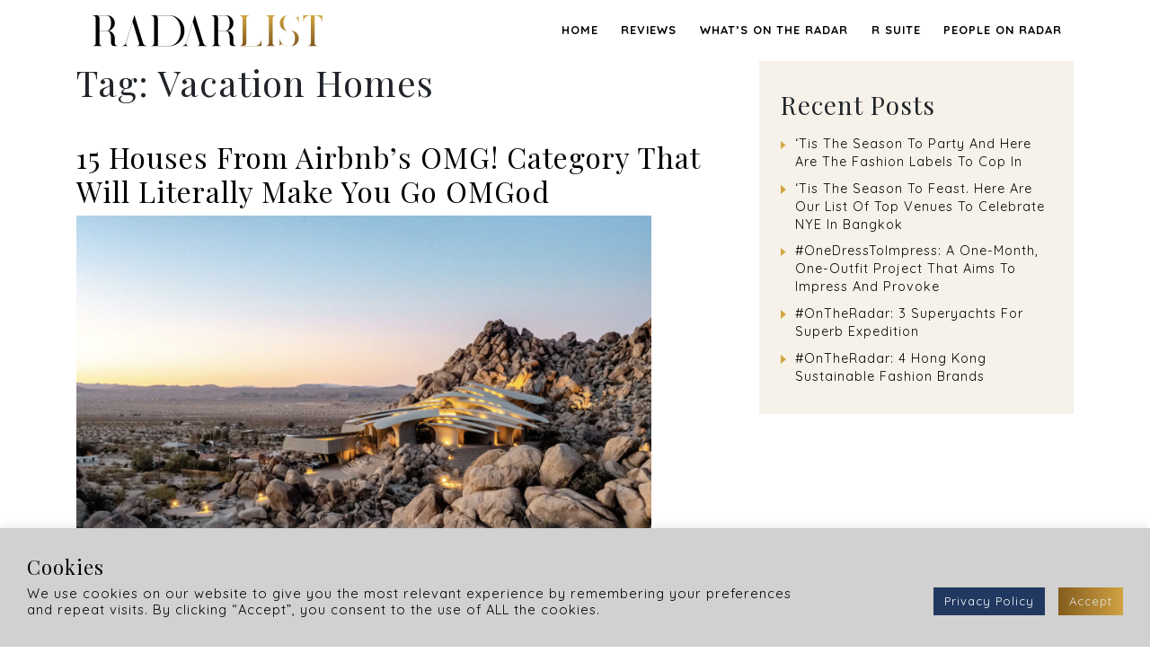

--- FILE ---
content_type: text/html; charset=UTF-8
request_url: https://radar-list.com/tag/vacation-homes/
body_size: 16282
content:
<!DOCTYPE html>
<html lang="en-US">
<head>
	<meta charset="UTF-8">
	<meta name="viewport" content="width=device-width, initial-scale=1, shrink-to-fit=no">
    <meta name="google-site-verification" content="5YIFEOWlSrViFFNjPlhapGEbKHgopa_w372woXGXTN4" />
    <meta name="description" content="Your Global Radar by Storytellers of our Time">
    <meta property="og:description" content="Your Global Radar by Storytellers of our Time" />
	<link rel="profile" href="http://gmpg.org/xfn/11">
	<meta name='robots' content='index, follow, max-image-preview:large, max-snippet:-1, max-video-preview:-1' />
	<style>img:is([sizes="auto" i], [sizes^="auto," i]) { contain-intrinsic-size: 3000px 1500px }</style>
	
	<!-- This site is optimized with the Yoast SEO plugin v26.5 - https://yoast.com/wordpress/plugins/seo/ -->
	<title>Vacation Homes Archives | RADARLIST</title>
	<link rel="canonical" href="https://radar-list.com/tag/vacation-homes/" />
	<meta property="og:locale" content="en_US" />
	<meta property="og:type" content="article" />
	<meta property="og:title" content="Vacation Homes Archives | RADARLIST" />
	<meta property="og:url" content="https://radar-list.com/tag/vacation-homes/" />
	<meta property="og:site_name" content="RADARLIST" />
	<meta name="twitter:card" content="summary_large_image" />
	<script type="application/ld+json" class="yoast-schema-graph">{"@context":"https://schema.org","@graph":[{"@type":"CollectionPage","@id":"https://radar-list.com/tag/vacation-homes/","url":"https://radar-list.com/tag/vacation-homes/","name":"Vacation Homes Archives | RADARLIST","isPartOf":{"@id":"https://radar-list.com/#website"},"primaryImageOfPage":{"@id":"https://radar-list.com/tag/vacation-homes/#primaryimage"},"image":{"@id":"https://radar-list.com/tag/vacation-homes/#primaryimage"},"thumbnailUrl":"https://radar-list.com/wp-content/uploads/2022/08/The-Kellogg-Doolittle-House.png","breadcrumb":{"@id":"https://radar-list.com/tag/vacation-homes/#breadcrumb"},"inLanguage":"en-US"},{"@type":"ImageObject","inLanguage":"en-US","@id":"https://radar-list.com/tag/vacation-homes/#primaryimage","url":"https://radar-list.com/wp-content/uploads/2022/08/The-Kellogg-Doolittle-House.png","contentUrl":"https://radar-list.com/wp-content/uploads/2022/08/The-Kellogg-Doolittle-House.png","width":1560,"height":1034},{"@type":"BreadcrumbList","@id":"https://radar-list.com/tag/vacation-homes/#breadcrumb","itemListElement":[{"@type":"ListItem","position":1,"name":"Home","item":"https://radar-list.com/"},{"@type":"ListItem","position":2,"name":"Vacation Homes"}]},{"@type":"WebSite","@id":"https://radar-list.com/#website","url":"https://radar-list.com/","name":"RADARLIST","description":"Your Global Radar by Storytellers of our Time","publisher":{"@id":"https://radar-list.com/#organization"},"potentialAction":[{"@type":"SearchAction","target":{"@type":"EntryPoint","urlTemplate":"https://radar-list.com/?s={search_term_string}"},"query-input":{"@type":"PropertyValueSpecification","valueRequired":true,"valueName":"search_term_string"}}],"inLanguage":"en-US"},{"@type":"Organization","@id":"https://radar-list.com/#organization","name":"RADARLIST","url":"https://radar-list.com/","logo":{"@type":"ImageObject","inLanguage":"en-US","@id":"https://radar-list.com/#/schema/logo/image/","url":"https://radar-list.com/wp-content/uploads/2020/04/cropped-l-radarlistfinallogo-black-1.png","contentUrl":"https://radar-list.com/wp-content/uploads/2020/04/cropped-l-radarlistfinallogo-black-1.png","width":600,"height":80,"caption":"RADARLIST"},"image":{"@id":"https://radar-list.com/#/schema/logo/image/"}}]}</script>
	<!-- / Yoast SEO plugin. -->


<link rel="alternate" type="application/rss+xml" title="RADARLIST &raquo; Feed" href="https://radar-list.com/feed/" />
<link rel="alternate" type="application/rss+xml" title="RADARLIST &raquo; Comments Feed" href="https://radar-list.com/comments/feed/" />
<link rel="alternate" type="application/rss+xml" title="RADARLIST &raquo; Vacation Homes Tag Feed" href="https://radar-list.com/tag/vacation-homes/feed/" />
<script type="text/javascript">
/* <![CDATA[ */
window._wpemojiSettings = {"baseUrl":"https:\/\/s.w.org\/images\/core\/emoji\/15.0.3\/72x72\/","ext":".png","svgUrl":"https:\/\/s.w.org\/images\/core\/emoji\/15.0.3\/svg\/","svgExt":".svg","source":{"concatemoji":"https:\/\/radar-list.com\/wp-includes\/js\/wp-emoji-release.min.js?ver=f139c6083b32c05b1ad0dfcae09feba9"}};
/*! This file is auto-generated */
!function(i,n){var o,s,e;function c(e){try{var t={supportTests:e,timestamp:(new Date).valueOf()};sessionStorage.setItem(o,JSON.stringify(t))}catch(e){}}function p(e,t,n){e.clearRect(0,0,e.canvas.width,e.canvas.height),e.fillText(t,0,0);var t=new Uint32Array(e.getImageData(0,0,e.canvas.width,e.canvas.height).data),r=(e.clearRect(0,0,e.canvas.width,e.canvas.height),e.fillText(n,0,0),new Uint32Array(e.getImageData(0,0,e.canvas.width,e.canvas.height).data));return t.every(function(e,t){return e===r[t]})}function u(e,t,n){switch(t){case"flag":return n(e,"\ud83c\udff3\ufe0f\u200d\u26a7\ufe0f","\ud83c\udff3\ufe0f\u200b\u26a7\ufe0f")?!1:!n(e,"\ud83c\uddfa\ud83c\uddf3","\ud83c\uddfa\u200b\ud83c\uddf3")&&!n(e,"\ud83c\udff4\udb40\udc67\udb40\udc62\udb40\udc65\udb40\udc6e\udb40\udc67\udb40\udc7f","\ud83c\udff4\u200b\udb40\udc67\u200b\udb40\udc62\u200b\udb40\udc65\u200b\udb40\udc6e\u200b\udb40\udc67\u200b\udb40\udc7f");case"emoji":return!n(e,"\ud83d\udc26\u200d\u2b1b","\ud83d\udc26\u200b\u2b1b")}return!1}function f(e,t,n){var r="undefined"!=typeof WorkerGlobalScope&&self instanceof WorkerGlobalScope?new OffscreenCanvas(300,150):i.createElement("canvas"),a=r.getContext("2d",{willReadFrequently:!0}),o=(a.textBaseline="top",a.font="600 32px Arial",{});return e.forEach(function(e){o[e]=t(a,e,n)}),o}function t(e){var t=i.createElement("script");t.src=e,t.defer=!0,i.head.appendChild(t)}"undefined"!=typeof Promise&&(o="wpEmojiSettingsSupports",s=["flag","emoji"],n.supports={everything:!0,everythingExceptFlag:!0},e=new Promise(function(e){i.addEventListener("DOMContentLoaded",e,{once:!0})}),new Promise(function(t){var n=function(){try{var e=JSON.parse(sessionStorage.getItem(o));if("object"==typeof e&&"number"==typeof e.timestamp&&(new Date).valueOf()<e.timestamp+604800&&"object"==typeof e.supportTests)return e.supportTests}catch(e){}return null}();if(!n){if("undefined"!=typeof Worker&&"undefined"!=typeof OffscreenCanvas&&"undefined"!=typeof URL&&URL.createObjectURL&&"undefined"!=typeof Blob)try{var e="postMessage("+f.toString()+"("+[JSON.stringify(s),u.toString(),p.toString()].join(",")+"));",r=new Blob([e],{type:"text/javascript"}),a=new Worker(URL.createObjectURL(r),{name:"wpTestEmojiSupports"});return void(a.onmessage=function(e){c(n=e.data),a.terminate(),t(n)})}catch(e){}c(n=f(s,u,p))}t(n)}).then(function(e){for(var t in e)n.supports[t]=e[t],n.supports.everything=n.supports.everything&&n.supports[t],"flag"!==t&&(n.supports.everythingExceptFlag=n.supports.everythingExceptFlag&&n.supports[t]);n.supports.everythingExceptFlag=n.supports.everythingExceptFlag&&!n.supports.flag,n.DOMReady=!1,n.readyCallback=function(){n.DOMReady=!0}}).then(function(){return e}).then(function(){var e;n.supports.everything||(n.readyCallback(),(e=n.source||{}).concatemoji?t(e.concatemoji):e.wpemoji&&e.twemoji&&(t(e.twemoji),t(e.wpemoji)))}))}((window,document),window._wpemojiSettings);
/* ]]> */
</script>
<link rel='stylesheet' id='pt-cv-public-style-css' href='https://radar-list.com/wp-content/plugins/content-views-query-and-display-post-page/public/assets/css/cv.css?ver=2.4.0.7' type='text/css' media='all' />
<link rel='stylesheet' id='sbi_styles-css' href='https://radar-list.com/wp-content/plugins/instagram-feed/css/sbi-styles.min.css?ver=6.6.1' type='text/css' media='all' />
<style id='wp-emoji-styles-inline-css' type='text/css'>

	img.wp-smiley, img.emoji {
		display: inline !important;
		border: none !important;
		box-shadow: none !important;
		height: 1em !important;
		width: 1em !important;
		margin: 0 0.07em !important;
		vertical-align: -0.1em !important;
		background: none !important;
		padding: 0 !important;
	}
</style>
<link rel='stylesheet' id='wp-block-library-css' href='https://radar-list.com/wp-includes/css/dist/block-library/style.min.css?ver=f139c6083b32c05b1ad0dfcae09feba9' type='text/css' media='all' />
<style id='classic-theme-styles-inline-css' type='text/css'>
/*! This file is auto-generated */
.wp-block-button__link{color:#fff;background-color:#32373c;border-radius:9999px;box-shadow:none;text-decoration:none;padding:calc(.667em + 2px) calc(1.333em + 2px);font-size:1.125em}.wp-block-file__button{background:#32373c;color:#fff;text-decoration:none}
</style>
<style id='global-styles-inline-css' type='text/css'>
:root{--wp--preset--aspect-ratio--square: 1;--wp--preset--aspect-ratio--4-3: 4/3;--wp--preset--aspect-ratio--3-4: 3/4;--wp--preset--aspect-ratio--3-2: 3/2;--wp--preset--aspect-ratio--2-3: 2/3;--wp--preset--aspect-ratio--16-9: 16/9;--wp--preset--aspect-ratio--9-16: 9/16;--wp--preset--color--black: #000000;--wp--preset--color--cyan-bluish-gray: #abb8c3;--wp--preset--color--white: #ffffff;--wp--preset--color--pale-pink: #f78da7;--wp--preset--color--vivid-red: #cf2e2e;--wp--preset--color--luminous-vivid-orange: #ff6900;--wp--preset--color--luminous-vivid-amber: #fcb900;--wp--preset--color--light-green-cyan: #7bdcb5;--wp--preset--color--vivid-green-cyan: #00d084;--wp--preset--color--pale-cyan-blue: #8ed1fc;--wp--preset--color--vivid-cyan-blue: #0693e3;--wp--preset--color--vivid-purple: #9b51e0;--wp--preset--gradient--vivid-cyan-blue-to-vivid-purple: linear-gradient(135deg,rgba(6,147,227,1) 0%,rgb(155,81,224) 100%);--wp--preset--gradient--light-green-cyan-to-vivid-green-cyan: linear-gradient(135deg,rgb(122,220,180) 0%,rgb(0,208,130) 100%);--wp--preset--gradient--luminous-vivid-amber-to-luminous-vivid-orange: linear-gradient(135deg,rgba(252,185,0,1) 0%,rgba(255,105,0,1) 100%);--wp--preset--gradient--luminous-vivid-orange-to-vivid-red: linear-gradient(135deg,rgba(255,105,0,1) 0%,rgb(207,46,46) 100%);--wp--preset--gradient--very-light-gray-to-cyan-bluish-gray: linear-gradient(135deg,rgb(238,238,238) 0%,rgb(169,184,195) 100%);--wp--preset--gradient--cool-to-warm-spectrum: linear-gradient(135deg,rgb(74,234,220) 0%,rgb(151,120,209) 20%,rgb(207,42,186) 40%,rgb(238,44,130) 60%,rgb(251,105,98) 80%,rgb(254,248,76) 100%);--wp--preset--gradient--blush-light-purple: linear-gradient(135deg,rgb(255,206,236) 0%,rgb(152,150,240) 100%);--wp--preset--gradient--blush-bordeaux: linear-gradient(135deg,rgb(254,205,165) 0%,rgb(254,45,45) 50%,rgb(107,0,62) 100%);--wp--preset--gradient--luminous-dusk: linear-gradient(135deg,rgb(255,203,112) 0%,rgb(199,81,192) 50%,rgb(65,88,208) 100%);--wp--preset--gradient--pale-ocean: linear-gradient(135deg,rgb(255,245,203) 0%,rgb(182,227,212) 50%,rgb(51,167,181) 100%);--wp--preset--gradient--electric-grass: linear-gradient(135deg,rgb(202,248,128) 0%,rgb(113,206,126) 100%);--wp--preset--gradient--midnight: linear-gradient(135deg,rgb(2,3,129) 0%,rgb(40,116,252) 100%);--wp--preset--font-size--small: 13px;--wp--preset--font-size--medium: 20px;--wp--preset--font-size--large: 36px;--wp--preset--font-size--x-large: 42px;--wp--preset--spacing--20: 0.44rem;--wp--preset--spacing--30: 0.67rem;--wp--preset--spacing--40: 1rem;--wp--preset--spacing--50: 1.5rem;--wp--preset--spacing--60: 2.25rem;--wp--preset--spacing--70: 3.38rem;--wp--preset--spacing--80: 5.06rem;--wp--preset--shadow--natural: 6px 6px 9px rgba(0, 0, 0, 0.2);--wp--preset--shadow--deep: 12px 12px 50px rgba(0, 0, 0, 0.4);--wp--preset--shadow--sharp: 6px 6px 0px rgba(0, 0, 0, 0.2);--wp--preset--shadow--outlined: 6px 6px 0px -3px rgba(255, 255, 255, 1), 6px 6px rgba(0, 0, 0, 1);--wp--preset--shadow--crisp: 6px 6px 0px rgba(0, 0, 0, 1);}:where(.is-layout-flex){gap: 0.5em;}:where(.is-layout-grid){gap: 0.5em;}body .is-layout-flex{display: flex;}.is-layout-flex{flex-wrap: wrap;align-items: center;}.is-layout-flex > :is(*, div){margin: 0;}body .is-layout-grid{display: grid;}.is-layout-grid > :is(*, div){margin: 0;}:where(.wp-block-columns.is-layout-flex){gap: 2em;}:where(.wp-block-columns.is-layout-grid){gap: 2em;}:where(.wp-block-post-template.is-layout-flex){gap: 1.25em;}:where(.wp-block-post-template.is-layout-grid){gap: 1.25em;}.has-black-color{color: var(--wp--preset--color--black) !important;}.has-cyan-bluish-gray-color{color: var(--wp--preset--color--cyan-bluish-gray) !important;}.has-white-color{color: var(--wp--preset--color--white) !important;}.has-pale-pink-color{color: var(--wp--preset--color--pale-pink) !important;}.has-vivid-red-color{color: var(--wp--preset--color--vivid-red) !important;}.has-luminous-vivid-orange-color{color: var(--wp--preset--color--luminous-vivid-orange) !important;}.has-luminous-vivid-amber-color{color: var(--wp--preset--color--luminous-vivid-amber) !important;}.has-light-green-cyan-color{color: var(--wp--preset--color--light-green-cyan) !important;}.has-vivid-green-cyan-color{color: var(--wp--preset--color--vivid-green-cyan) !important;}.has-pale-cyan-blue-color{color: var(--wp--preset--color--pale-cyan-blue) !important;}.has-vivid-cyan-blue-color{color: var(--wp--preset--color--vivid-cyan-blue) !important;}.has-vivid-purple-color{color: var(--wp--preset--color--vivid-purple) !important;}.has-black-background-color{background-color: var(--wp--preset--color--black) !important;}.has-cyan-bluish-gray-background-color{background-color: var(--wp--preset--color--cyan-bluish-gray) !important;}.has-white-background-color{background-color: var(--wp--preset--color--white) !important;}.has-pale-pink-background-color{background-color: var(--wp--preset--color--pale-pink) !important;}.has-vivid-red-background-color{background-color: var(--wp--preset--color--vivid-red) !important;}.has-luminous-vivid-orange-background-color{background-color: var(--wp--preset--color--luminous-vivid-orange) !important;}.has-luminous-vivid-amber-background-color{background-color: var(--wp--preset--color--luminous-vivid-amber) !important;}.has-light-green-cyan-background-color{background-color: var(--wp--preset--color--light-green-cyan) !important;}.has-vivid-green-cyan-background-color{background-color: var(--wp--preset--color--vivid-green-cyan) !important;}.has-pale-cyan-blue-background-color{background-color: var(--wp--preset--color--pale-cyan-blue) !important;}.has-vivid-cyan-blue-background-color{background-color: var(--wp--preset--color--vivid-cyan-blue) !important;}.has-vivid-purple-background-color{background-color: var(--wp--preset--color--vivid-purple) !important;}.has-black-border-color{border-color: var(--wp--preset--color--black) !important;}.has-cyan-bluish-gray-border-color{border-color: var(--wp--preset--color--cyan-bluish-gray) !important;}.has-white-border-color{border-color: var(--wp--preset--color--white) !important;}.has-pale-pink-border-color{border-color: var(--wp--preset--color--pale-pink) !important;}.has-vivid-red-border-color{border-color: var(--wp--preset--color--vivid-red) !important;}.has-luminous-vivid-orange-border-color{border-color: var(--wp--preset--color--luminous-vivid-orange) !important;}.has-luminous-vivid-amber-border-color{border-color: var(--wp--preset--color--luminous-vivid-amber) !important;}.has-light-green-cyan-border-color{border-color: var(--wp--preset--color--light-green-cyan) !important;}.has-vivid-green-cyan-border-color{border-color: var(--wp--preset--color--vivid-green-cyan) !important;}.has-pale-cyan-blue-border-color{border-color: var(--wp--preset--color--pale-cyan-blue) !important;}.has-vivid-cyan-blue-border-color{border-color: var(--wp--preset--color--vivid-cyan-blue) !important;}.has-vivid-purple-border-color{border-color: var(--wp--preset--color--vivid-purple) !important;}.has-vivid-cyan-blue-to-vivid-purple-gradient-background{background: var(--wp--preset--gradient--vivid-cyan-blue-to-vivid-purple) !important;}.has-light-green-cyan-to-vivid-green-cyan-gradient-background{background: var(--wp--preset--gradient--light-green-cyan-to-vivid-green-cyan) !important;}.has-luminous-vivid-amber-to-luminous-vivid-orange-gradient-background{background: var(--wp--preset--gradient--luminous-vivid-amber-to-luminous-vivid-orange) !important;}.has-luminous-vivid-orange-to-vivid-red-gradient-background{background: var(--wp--preset--gradient--luminous-vivid-orange-to-vivid-red) !important;}.has-very-light-gray-to-cyan-bluish-gray-gradient-background{background: var(--wp--preset--gradient--very-light-gray-to-cyan-bluish-gray) !important;}.has-cool-to-warm-spectrum-gradient-background{background: var(--wp--preset--gradient--cool-to-warm-spectrum) !important;}.has-blush-light-purple-gradient-background{background: var(--wp--preset--gradient--blush-light-purple) !important;}.has-blush-bordeaux-gradient-background{background: var(--wp--preset--gradient--blush-bordeaux) !important;}.has-luminous-dusk-gradient-background{background: var(--wp--preset--gradient--luminous-dusk) !important;}.has-pale-ocean-gradient-background{background: var(--wp--preset--gradient--pale-ocean) !important;}.has-electric-grass-gradient-background{background: var(--wp--preset--gradient--electric-grass) !important;}.has-midnight-gradient-background{background: var(--wp--preset--gradient--midnight) !important;}.has-small-font-size{font-size: var(--wp--preset--font-size--small) !important;}.has-medium-font-size{font-size: var(--wp--preset--font-size--medium) !important;}.has-large-font-size{font-size: var(--wp--preset--font-size--large) !important;}.has-x-large-font-size{font-size: var(--wp--preset--font-size--x-large) !important;}
:where(.wp-block-post-template.is-layout-flex){gap: 1.25em;}:where(.wp-block-post-template.is-layout-grid){gap: 1.25em;}
:where(.wp-block-columns.is-layout-flex){gap: 2em;}:where(.wp-block-columns.is-layout-grid){gap: 2em;}
:root :where(.wp-block-pullquote){font-size: 1.5em;line-height: 1.6;}
</style>
<link rel='stylesheet' id='contact-form-7-css' href='https://radar-list.com/wp-content/plugins/contact-form-7/includes/css/styles.css?ver=5.6.2' type='text/css' media='all' />
<link rel='stylesheet' id='cookie-law-info-css' href='https://radar-list.com/wp-content/plugins/cookie-law-info/legacy/public/css/cookie-law-info-public.css?ver=3.3.8' type='text/css' media='all' />
<link rel='stylesheet' id='cookie-law-info-gdpr-css' href='https://radar-list.com/wp-content/plugins/cookie-law-info/legacy/public/css/cookie-law-info-gdpr.css?ver=3.3.8' type='text/css' media='all' />
<link rel='stylesheet' id='email-subscribers-css' href='https://radar-list.com/wp-content/plugins/email-subscribers/lite/public/css/email-subscribers-public.css?ver=5.7.23' type='text/css' media='all' />
<link rel='stylesheet' id='wp_html5video_css-css' href='https://radar-list.com/wp-content/plugins/html5-videogallery-plus-player/assets/css/video-js.css?ver=2.6.3' type='text/css' media='all' />
<link rel='stylesheet' id='wp_html5video_colcss-css' href='https://radar-list.com/wp-content/plugins/html5-videogallery-plus-player/assets/css/video-style.css?ver=2.6.3' type='text/css' media='all' />
<link rel='stylesheet' id='wpos-magnific-popup-style-css' href='https://radar-list.com/wp-content/plugins/html5-videogallery-plus-player/assets/css/magnific-popup.css?ver=2.6.3' type='text/css' media='all' />
<link rel='stylesheet' id='rs-plugin-settings-css' href='https://radar-list.com/wp-content/plugins/revslider/public/assets/css/rs6.css?ver=6.1.8' type='text/css' media='all' />
<style id='rs-plugin-settings-inline-css' type='text/css'>
#rs-demo-id {}
</style>
<link rel='stylesheet' id='social-widget-css' href='https://radar-list.com/wp-content/plugins/social-media-widget/social_widget.css?ver=f139c6083b32c05b1ad0dfcae09feba9' type='text/css' media='all' />
<link rel='stylesheet' id='SFSImainCss-css' href='https://radar-list.com/wp-content/plugins/ultimate-social-media-icons/css/sfsi-style.css?ver=2.8.0' type='text/css' media='all' />
<link rel='stylesheet' id='wp-smart-crop-renderer-css' href='https://radar-list.com/wp-content/plugins/wp-smartcrop/css/image-renderer.css?ver=2.0.6' type='text/css' media='all' />
<link rel='stylesheet' id='understrap-styles-css' href='https://radar-list.com/wp-content/themes/radar-list/css/theme.min.css?ver=1759137088' type='text/css' media='all' />
<link rel='stylesheet' id='magnific-popup-css' href='https://radar-list.com/wp-content/themes/radar-list/css/magnific-popup.css?ver=1759137088' type='text/css' media='all' />
<link rel='stylesheet' id='custom-theme-styles-css' href='https://radar-list.com/wp-content/themes/radar-list/css/custom.css?ver=1759137088' type='text/css' media='all' />
<link rel='stylesheet' id='js_composer_custom_css-css' href='//radar-list.com/wp-content/uploads/js_composer/custom.css?ver=6.1' type='text/css' media='all' />
<script type="text/javascript" src="https://radar-list.com/wp-includes/js/jquery/jquery.min.js?ver=3.7.1" id="jquery-core-js"></script>
<script type="text/javascript" src="https://radar-list.com/wp-includes/js/jquery/jquery-migrate.min.js?ver=3.4.1" id="jquery-migrate-js"></script>
<script type="text/javascript" id="cookie-law-info-js-extra">
/* <![CDATA[ */
var Cli_Data = {"nn_cookie_ids":[],"cookielist":[],"non_necessary_cookies":[],"ccpaEnabled":"","ccpaRegionBased":"","ccpaBarEnabled":"","strictlyEnabled":["necessary","obligatoire"],"ccpaType":"gdpr","js_blocking":"1","custom_integration":"","triggerDomRefresh":"","secure_cookies":""};
var cli_cookiebar_settings = {"animate_speed_hide":"500","animate_speed_show":"500","background":"#d1d1d1","border":"#b1a6a6c2","border_on":"","button_1_button_colour":"#000000","button_1_button_hover":"#000000","button_1_link_colour":"#e5e5e5","button_1_as_button":"1","button_1_new_win":"","button_2_button_colour":"#333","button_2_button_hover":"#292929","button_2_link_colour":"#444","button_2_as_button":"","button_2_hidebar":"","button_3_button_colour":"#3566bb","button_3_button_hover":"#2a5296","button_3_link_colour":"#fff","button_3_as_button":"1","button_3_new_win":"","button_4_button_colour":"#000000","button_4_button_hover":"#000000","button_4_link_colour":"#dbdbdb","button_4_as_button":"1","button_7_button_colour":"#61a229","button_7_button_hover":"#4e8221","button_7_link_colour":"#fff","button_7_as_button":"1","button_7_new_win":"","font_family":"inherit","header_fix":"","notify_animate_hide":"1","notify_animate_show":"","notify_div_id":"#cookie-law-info-bar","notify_position_horizontal":"right","notify_position_vertical":"bottom","scroll_close":"","scroll_close_reload":"","accept_close_reload":"","reject_close_reload":"","showagain_tab":"","showagain_background":"#fff","showagain_border":"#000","showagain_div_id":"#cookie-law-info-again","showagain_x_position":"100px","text":"#000000","show_once_yn":"","show_once":"10000","logging_on":"","as_popup":"","popup_overlay":"1","bar_heading_text":"Cookies","cookie_bar_as":"banner","popup_showagain_position":"bottom-right","widget_position":"left"};
var log_object = {"ajax_url":"https:\/\/radar-list.com\/wp-admin\/admin-ajax.php"};
/* ]]> */
</script>
<script type="text/javascript" src="https://radar-list.com/wp-content/plugins/cookie-law-info/legacy/public/js/cookie-law-info-public.js?ver=3.3.8" id="cookie-law-info-js"></script>
<script type="text/javascript" src="https://radar-list.com/wp-content/plugins/revslider/public/assets/js/revolution.tools.min.js?ver=6.0" id="tp-tools-js"></script>
<script type="text/javascript" src="https://radar-list.com/wp-content/plugins/revslider/public/assets/js/rs6.min.js?ver=6.1.8" id="revmin-js"></script>
<link rel="https://api.w.org/" href="https://radar-list.com/wp-json/" /><link rel="alternate" title="JSON" type="application/json" href="https://radar-list.com/wp-json/wp/v2/tags/809" /><link rel="EditURI" type="application/rsd+xml" title="RSD" href="https://radar-list.com/xmlrpc.php?rsd" />

<!-- HFCM by 99 Robots - Snippet # 1:  -->
<!-- Google tag (gtag.js) -->
<script async src="https://www.googletagmanager.com/gtag/js?id=G-TKW47F4C5R"></script>
<script>
window.dataLayer = window.dataLayer || [];
function gtag(){dataLayer.push(arguments);}
gtag('js', new Date());
gtag('config', 'G-TKW47F4C5R');
</script>
<!-- /end HFCM by 99 Robots -->
<!-- Google tag (gtag.js) 07/26/23 -->
<script async src="https://www.googletagmanager.com/gtag/js?id=G-TKW47F4C5R"></script>
<script>
window.dataLayer = window.dataLayer || [];
function gtag(){dataLayer.push(arguments);}
gtag('js', new Date());
gtag('config', 'G-TKW47F4C5R');
</script><meta name="follow.[base64]" content="V4pfHTCDYYSmYNuhP70Q"/>		<script>
			document.documentElement.className = document.documentElement.className.replace( 'no-js', 'js' );
		</script>
				<style>
			.no-js img.lazyload { display: none; }
			figure.wp-block-image img.lazyloading { min-width: 150px; }
							.lazyload { opacity: 0; }
				.lazyloading {
					border: 0 !important;
					opacity: 1;
					background: rgba(255, 255, 255, 0) url('https://radar-list.com/wp-content/plugins/wp-smushit/app/assets/images/smush-lazyloader-2.gif') no-repeat center !important;
					background-size: 16px auto !important;
					min-width: 16px;
				}
					</style>
		<meta name="mobile-web-app-capable" content="yes">
<meta name="apple-mobile-web-app-capable" content="yes">
<meta name="apple-mobile-web-app-title" content="RADARLIST - Your Global Radar by Storytellers of our Time">
<meta name="generator" content="Powered by WPBakery Page Builder - drag and drop page builder for WordPress."/>
<style class="wpcode-css-snippet">.on-the-radar-block{
display: none !important;
}</style><meta name="generator" content="Powered by Slider Revolution 6.1.8 - responsive, Mobile-Friendly Slider Plugin for WordPress with comfortable drag and drop interface." />
<link rel="icon" href="https://radar-list.com/wp-content/uploads/2020/04/cropped-favicon-32x32.png" sizes="32x32" />
<link rel="icon" href="https://radar-list.com/wp-content/uploads/2020/04/cropped-favicon-192x192.png" sizes="192x192" />
<link rel="apple-touch-icon" href="https://radar-list.com/wp-content/uploads/2020/04/cropped-favicon-180x180.png" />
<meta name="msapplication-TileImage" content="https://radar-list.com/wp-content/uploads/2020/04/cropped-favicon-270x270.png" />
<script type="text/javascript">function setREVStartSize(e){			
			try {								
				var pw = document.getElementById(e.c).parentNode.offsetWidth,
					newh;
				pw = pw===0 || isNaN(pw) ? window.innerWidth : pw;
				e.tabw = e.tabw===undefined ? 0 : parseInt(e.tabw);
				e.thumbw = e.thumbw===undefined ? 0 : parseInt(e.thumbw);
				e.tabh = e.tabh===undefined ? 0 : parseInt(e.tabh);
				e.thumbh = e.thumbh===undefined ? 0 : parseInt(e.thumbh);
				e.tabhide = e.tabhide===undefined ? 0 : parseInt(e.tabhide);
				e.thumbhide = e.thumbhide===undefined ? 0 : parseInt(e.thumbhide);
				e.mh = e.mh===undefined || e.mh=="" || e.mh==="auto" ? 0 : parseInt(e.mh,0);		
				if(e.layout==="fullscreen" || e.l==="fullscreen") 						
					newh = Math.max(e.mh,window.innerHeight);				
				else{					
					e.gw = Array.isArray(e.gw) ? e.gw : [e.gw];
					for (var i in e.rl) if (e.gw[i]===undefined || e.gw[i]===0) e.gw[i] = e.gw[i-1];					
					e.gh = e.el===undefined || e.el==="" || (Array.isArray(e.el) && e.el.length==0)? e.gh : e.el;
					e.gh = Array.isArray(e.gh) ? e.gh : [e.gh];
					for (var i in e.rl) if (e.gh[i]===undefined || e.gh[i]===0) e.gh[i] = e.gh[i-1];
										
					var nl = new Array(e.rl.length),
						ix = 0,						
						sl;					
					e.tabw = e.tabhide>=pw ? 0 : e.tabw;
					e.thumbw = e.thumbhide>=pw ? 0 : e.thumbw;
					e.tabh = e.tabhide>=pw ? 0 : e.tabh;
					e.thumbh = e.thumbhide>=pw ? 0 : e.thumbh;					
					for (var i in e.rl) nl[i] = e.rl[i]<window.innerWidth ? 0 : e.rl[i];
					sl = nl[0];									
					for (var i in nl) if (sl>nl[i] && nl[i]>0) { sl = nl[i]; ix=i;}															
					var m = pw>(e.gw[ix]+e.tabw+e.thumbw) ? 1 : (pw-(e.tabw+e.thumbw)) / (e.gw[ix]);					

					newh =  (e.type==="carousel" && e.justify==="true" ? e.gh[ix] : (e.gh[ix] * m)) + (e.tabh + e.thumbh);
				}			
				
				if(window.rs_init_css===undefined) window.rs_init_css = document.head.appendChild(document.createElement("style"));					
				document.getElementById(e.c).height = newh;
				window.rs_init_css.innerHTML += "#"+e.c+"_wrapper { height: "+newh+"px }";				
			} catch(e){
				console.log("Failure at Presize of Slider:" + e)
			}					   
		  };</script>
		<style type="text/css" id="wp-custom-css">
			.reviews-list > .row {
	justify-content: center;
}

.ii a[href]{
	color: black !important;
}

.jetpack-video-wrapper {
    margin-bottom: -3em;
}

.es_txt_email {
	    /* height: 3em; */
    border-radius: 0;
    border: 2px solid #dfdfdf;
    font-size: 0.8em;
    /* width: 100%; */
    display: block;
    width: 100%;
    height: calc(1.5em + .75rem + 2px);
    padding: .375rem .75rem;
    /* font-size: 1rem; */
    font-weight: 400;
    line-height: 1.5;
    color: #495057;
    background-color: #fff;
    background-clip: padding-box;
	    min-width: 200px;
    padding: 1.1rem;
}

.es_subscription_form_submit {
	    background-image: -webkit-gradient(linear,left top,right top,from(#845c1d),color-stop(100%,#d0a242),to(#845c1d));
    background-image: -o-linear-gradient(left,#845c1d 0%,#d0a242 100%,#845c1d 100%);
    background-image: linear-gradient(to right,#845c1d 0%,#d0a242 100%,#845c1d 100%);
    height: 3em;
    border-radius: 0;
    letter-spacing: 1px;
    text-transform: uppercase;
    font-size: 0.8em;
    color: #ffffff;
    background-color: #213960;
    border: 0;
    padding: 0 1.75rem;
	  margin-left: 0.5rem
}

.es_subscription_form {
	  display: flex;
    align-items: center;
}

.es-field-wrap, .es-field-wrap > label {
	margin: 0;
}

.img-wrapper ~ .entry-footer > .tags-links {
	display: none;
}

.has-post-thumbnail > .img-wrapper {
	width: 100%!important;
}

.wp-block-embed iframe {
    max-width: 100%!important;
}

.jr-insta-thumb ul.thumbnails li {
	margin: 0 0 2.5% 2.4%!important;
}

.wp-block-image:first-child > img[width='1'] {
	display: none;
} 

.sb_instagram_header {
	display: flex;
	justify-content: center;
}

.sbi_header_text > h3 {
	visibility: hidden;
}

.sbi_header_img {
	display: none;
}

/* .sbi_header_text:after {
    content: 'Follow us on Instagram @Radar_List';
    font-size: 2rem;
    position: absolute;
    left: 0;
    width: 100%;
    text-align: center;
} */

#sb_instagram {
	    padding: 1em;
}

img[src*="blank"] {
	position: absolute;
}

.wpb_video_widget {
	margin-bottom: 4.5rem;
}

#sb_instagram .sbi_follow_btn a {
	  background-color: #213960;
    color: #ffffff;
		padding: 1rem;
    border-radius: 0;
    font-size: 14px;
    text-transform: uppercase;
}
#sb_instagram {
	padding-bottom: 1.5rem!important;
}
.main-title{
	height:40px;
}



/* TABLET VIEW
 */
@media only screen and (max-width: 1000px) {
	
	//R-SUITE VIDEOS
.site-main .reviews-list .row{
	display: block !important;
}
.site-main .reviews-list .row div{
	max-width: 100% !important;
}

.reviews-list > .row{
	display: block !important;
}
.reviews-list > .row div{
	max-width: 80% !important;
	margin-block:10px;
	margin-inline: 10%;
}
	.iframe-wrapper > p{
		height: 280px !important;
	}
	
	.vc_separator h4{
	font-size: 2.0em !important;
}
	
	#post-2157 div{
		max-width: 100% !important;
		margin-inline: 0% !important;
	}
 
	#post-4236  div{
		max-width: 100% !important;
		margin-inline: 0% !important;
		 
	}
	
 .radar-club-row > div{
		padding: 5px;
	}
	
	.review-img{
/* 		background-position: top; */
	}
	
	.row radar-club-row > div{
		flex: none !important;
		
	}
	
	#post-4236 > div > div > div > div > div{
		
				flex: 0% !important;

		
	}

	
	
	
}


/* MOBILE VIEW */

@media only screen and (max-width: 767px) {
//R-SUITE VIDEOS
.site-main .reviews-list .row{
	display: block !important;
}
.site-main .reviews-list .row div{
	max-width: 100% !important;
}

.reviews-list > .row{
	display: block !important;
}
.reviews-list > .row div{
	max-width: 100% !important;
	margin-block:10px;
		margin-inline: 0%;
}
	.iframe-wrapper > p{
		height: 280px !important;
	}
	
	.vc_separator h4{
	font-size: 2.0em !important;
}
	
	.main-wrapper > .link > div{
		height: 250px !important;
		background-position: center center !important;
	}
	

	
	
	
	
	
}





#post-2157{
	
}

.header-desc{
	color:  #BABABA;
    text-align:  center;
    width: 100%;
    display:  flex;
    justify-content: center;
}

.radar-video{
	width: 100%;
	display: flex;
	justify-content: center;
	
}

.radar-video video{
	max-height: 70vh;
	width: auto !important;
	
}
		</style>
		<noscript><style> .wpb_animate_when_almost_visible { opacity: 1; }</style></noscript></head>
<body class="archive tag-vacation-homes tag-809 wp-custom-logo wp-embed-responsive sfsi_actvite_theme_thin group-blog hfeed wpb-js-composer js-comp-ver-6.1 vc_responsive">
<div class="site" id="page">
	<!-- ******************* The Navbar Area ******************* -->
	<header id="wrapper-navbar" class="site-header" itemscope itemtype="http://schema.org/WebSite">
		<a class="skip-link sr-only sr-only-focusable" href="#content">Skip to content</a>
		<nav class="navbar navbar-expand-xl">
							<div class="container">
										<!-- Your site title as branding in the menu -->
                    <h1 class="navbar-brand mb-0"><a href="https://radar-list.com/"><img  data-src='https://radar-list.com/wp-content/themes/radar-list/img/radarlistlogo-blackgold.svg' class='lazyload' src='[data-uri]'><noscript><img src="https://radar-list.com/wp-content/themes/radar-list/img/radarlistlogo-blackgold.svg"></noscript></a></h1>
                    <!-- end custom logo -->
					<button class="navbar-toggler" type="button" data-toggle="collapse" data-target="#navbarNavDropdown" aria-controls="navbarNavDropdown" aria-expanded="false" aria-label="Toggle navigation">
						<span class="navbar-toggler-icon"></span>
					</button>
					<!-- The WordPress Menu goes here -->
					<div id="navbarNavDropdown" class="collapse navbar-collapse"><ul id="main-menu" class="navbar-nav ml-auto"><li itemscope="itemscope" itemtype="https://www.schema.org/SiteNavigationElement" id="menu-item-23" class="menu-item menu-item-type-post_type menu-item-object-page menu-item-home menu-item-privacy-policy menu-item-23 nav-item"><a title="Home" href="https://radar-list.com/" class="nav-link">Home</a></li>
<li itemscope="itemscope" itemtype="https://www.schema.org/SiteNavigationElement" id="menu-item-2072" class="menu-item menu-item-type-custom menu-item-object-custom menu-item-2072 nav-item"><a title="REVIEWS" href="/reviews/" class="nav-link">REVIEWS</a></li>
<li itemscope="itemscope" itemtype="https://www.schema.org/SiteNavigationElement" id="menu-item-24" class="menu-item menu-item-type-post_type menu-item-object-page current_page_parent menu-item-24 nav-item"><a title="WHAT’S ON THE RADAR" href="https://radar-list.com/articles/" class="nav-link">WHAT’S ON THE RADAR</a></li>
<li itemscope="itemscope" itemtype="https://www.schema.org/SiteNavigationElement" id="menu-item-4234" class="menu-item menu-item-type-custom menu-item-object-custom menu-item-4234 nav-item"><a title="R SUITE" href="/radar-suites/" class="nav-link">R SUITE</a></li>
<li itemscope="itemscope" itemtype="https://www.schema.org/SiteNavigationElement" id="menu-item-4235" class="menu-item menu-item-type-custom menu-item-object-custom menu-item-4235 nav-item"><a title="PEOPLE ON RADAR" href="/people-radar/" class="nav-link">PEOPLE ON RADAR</a></li>
</ul></div>								</div><!-- .container -->
					</nav><!-- .site-navigation -->
	</header>
</div><div class="wrapper" id="archive-wrapper">
	<div class="container" id="content" tabindex="-1">
		<div class="row">
			<!-- Do the left sidebar check -->
			<div class="col-md-8 content-area" id="primary">			<main class="site-main" id="main">
									<header class="page-header">
						<h1 class="page-title">Tag: <span>Vacation Homes</span></h1>					</header><!-- .page-header -->
																<style>
.category .wrapper {
    padding-top: 3em;
    border-top: 1px solid #ddd;
}
.category .page-title {
    margin-bottom: 1em;
}
.category .entry-content {
	margin-top: .5em;
}
.category .entry-content .btn {
	border: 0;
    border-radius: 0;
    background-image: -o-linear-gradient(left,#845c1d 0%,#d0a242 100%,#845c1d 100%);
    background-image: -webkit-gradient(linear,left top,right top,from(#845c1d),color-stop(100%,#d0a242),to(#845c1d));
    background-image: linear-gradient(to right,#845c1d 0%,#d0a242 100%,#845c1d 100%);
}
</style>
<article class="post-4117 post type-post status-publish format-standard has-post-thumbnail hentry category-travel tag-airbnb tag-omg-airbnb tag-vacation-homes" id="post-4117">
	<header>
		<h2 class="entry-title"><a href="https://radar-list.com/15-houses-from-airbnbs-omg-category-that-will-literally-make-you-go-omgod/" rel="bookmark">15 Houses From Airbnb&#8217;s OMG! Category That Will Literally Make You Go OMGod</a></h2>        <!--<p class="influencer-article text-uppercase">
            <a href="https://radar-list.com/15-houses-from-airbnbs-omg-category-that-will-literally-make-you-go-omgod/">
				<small>
									</small>
            </a>
        </p>-->
        
<div class="influencer-article-names">            
            
</div>        
        
					<div class="entry-meta">
							</div><!-- .entry-meta -->
			</header><!-- .entry-header -->
	<div class="img-wrapper" style="width:640px;height:calc(426px +1em);overflow:hidden;">
		<img width="640" height="424"   alt="" decoding="async" fetchpriority="high" data-srcset="https://radar-list.com/wp-content/uploads/2022/08/The-Kellogg-Doolittle-House-1024x678.png 1024w, https://radar-list.com/wp-content/uploads/2022/08/The-Kellogg-Doolittle-House-300x199.png 300w, https://radar-list.com/wp-content/uploads/2022/08/The-Kellogg-Doolittle-House-768x509.png 768w, https://radar-list.com/wp-content/uploads/2022/08/The-Kellogg-Doolittle-House-1536x1018.png 1536w, https://radar-list.com/wp-content/uploads/2022/08/The-Kellogg-Doolittle-House.png 1560w"  data-src="https://radar-list.com/wp-content/uploads/2022/08/The-Kellogg-Doolittle-House-1024x678.png" data-sizes="(max-width: 640px) 100vw, 640px" class="attachment-large size-large wp-post-image lazyload" src="[data-uri]" /><noscript><img width="640" height="424" src="https://radar-list.com/wp-content/uploads/2022/08/The-Kellogg-Doolittle-House-1024x678.png" class="attachment-large size-large wp-post-image" alt="" decoding="async" fetchpriority="high" srcset="https://radar-list.com/wp-content/uploads/2022/08/The-Kellogg-Doolittle-House-1024x678.png 1024w, https://radar-list.com/wp-content/uploads/2022/08/The-Kellogg-Doolittle-House-300x199.png 300w, https://radar-list.com/wp-content/uploads/2022/08/The-Kellogg-Doolittle-House-768x509.png 768w, https://radar-list.com/wp-content/uploads/2022/08/The-Kellogg-Doolittle-House-1536x1018.png 1536w, https://radar-list.com/wp-content/uploads/2022/08/The-Kellogg-Doolittle-House.png 1560w" sizes="(max-width: 640px) 100vw, 640px" /></noscript>	</div>
	<div class="entry-content">
		Why settle for the ordinary when you can go for the extraordinary? It's time we go into a new Airbnb booking attitude by clicking their "OMG!" category. The popular site for vacation home rentals welcomes globetrotters with an appetite for one-of-a-kind stays to book mind-blowing houses with unusual slash unparalleled designs and great locations. Some			</div><!-- .entry-content -->
	<footer class="entry-footer">
		<span class="cat-links">Posted in <a href="https://radar-list.com/category/travel/" rel="category tag">Travel</a></span><span class="tags-links">Tagged <a href="https://radar-list.com/tag/airbnb/" rel="tag">Airbnb</a>, <a href="https://radar-list.com/tag/omg-airbnb/" rel="tag">OMG Airbnb</a>, <a href="https://radar-list.com/tag/vacation-homes/" rel="tag">Vacation Homes</a></span>	</footer><!-- .entry-footer -->
</article><!-- #post-## -->												</main><!-- #main -->
			<!-- The pagination component -->
						<!-- Do the right sidebar check -->
			</div><!-- #closing the primary container from /global-templates/left-sidebar-check.php -->
	
	<div class="col-md-4 widget-area" id="right-sidebar" role="complementary">

		<aside id="recent-posts-2" class="widget widget_recent_entries">
		<h3 class="widget-title">Recent Posts</h3>
		<ul>
											<li>
					<a href="https://radar-list.com/tis-the-season-to-party-and-here-are-the-fashion-labels-to-cop-in/">&#8216;Tis The Season To Party And Here Are The Fashion Labels To Cop In</a>
									</li>
											<li>
					<a href="https://radar-list.com/tis-the-season-to-feast-here-are-our-list-of-top-venues-to-celebrate-nye-in-bangkok/">‘Tis The Season To Feast. Here Are Our List Of Top Venues To Celebrate NYE In Bangkok </a>
									</li>
											<li>
					<a href="https://radar-list.com/onedresstoimpress-a-one-month-one-outfit-project-that-aims-to-impress-and-provoke/">#OneDressToImpress: A One-Month, One-Outfit Project That Aims To Impress And Provoke</a>
									</li>
											<li>
					<a href="https://radar-list.com/ontheradar-3-superyachts-for-superb-expedition/">#OnTheRadar: 3 Superyachts For Superb Expedition</a>
									</li>
											<li>
					<a href="https://radar-list.com/on-the-radar-4-hong-kong-sustainable-fashion-brands/">#OnTheRadar: 4 Hong Kong Sustainable Fashion Brands</a>
									</li>
					</ul>

		</aside>
</div><!-- #right-sidebar -->		</div> <!-- .row -->
	</div><!-- #content -->
	</div><!-- #archive-wrapper -->
			</div><!-- #content -->



			<!-- FOOTER -->
			<footer id="colophon" class="site-footer mt-5 pt-5 pb-5">
				<div class="container">
					<div class="row">
						<div id="footer-widget-1" class="col-12 col-md-4">
							<aside id="custom_html-2" class="widget_text widget widget_custom_html"><div class="textwidget custom-html-widget"><a href="https://radar-list.com/"><img  style="margin-left:-30px; margin-right:-30px;" data-src="/wp-content/themes/radar-list/img/radarlistlogo-whitegold.svg" class="lazyload" src="[data-uri]"><noscript><img src="/wp-content/themes/radar-list/img/radarlistlogo-whitegold.svg" style="margin-left:-30px; margin-right:-30px;"></noscript></a></div></aside><aside id="text-4" class="widget widget_text">			<div class="textwidget"><p>Your Global Radar by Storytellers of our Time</p>
</div>
		</aside><aside id="custom_html-3" class="widget_text widget widget_custom_html"><div class="textwidget custom-html-widget"><a href="https://www.instagram.com/radar_list/" target="blank"><img  data-src='/wp-content/uploads/2020/07/ig-icon.png' class='lazyload' src='[data-uri]'><noscript><img src="/wp-content/uploads/2020/07/ig-icon.png"></noscript></a></div></aside>						</div>
						<div id="footer-widget-2" class="col-12 col-md-4">
							<div class="row">
								<div class="col-md-8 offset-md-2">
									<aside id="nav_menu-3" class="widget widget_nav_menu"><div class="menu-footer-navigation-container"><ul id="menu-footer-navigation" class="menu"><li id="menu-item-36" class="menu-item menu-item-type-post_type menu-item-object-page menu-item-home menu-item-privacy-policy menu-item-36"><a rel="privacy-policy" href="https://radar-list.com/">Home</a></li>
<li id="menu-item-1508" class="menu-item menu-item-type-post_type menu-item-object-page menu-item-1508"><a href="https://radar-list.com/about/">About</a></li>
<li id="menu-item-38" class="menu-item menu-item-type-post_type menu-item-object-page current_page_parent menu-item-38"><a href="https://radar-list.com/articles/">Articles</a></li>
<li id="menu-item-40" class="menu-item menu-item-type-post_type menu-item-object-page menu-item-40"><a href="https://radar-list.com/contact-us/">Talk to Us</a></li>
<li id="menu-item-48" class="menu-item menu-item-type-post_type menu-item-object-page menu-item-48"><a href="https://radar-list.com/radar-services/">Media Kit</a></li>
<li id="menu-item-47" class="menu-item menu-item-type-post_type menu-item-object-page menu-item-47"><a href="https://radar-list.com/privacy-policy/">Privacy Policy</a></li>
<li id="menu-item-4233" class="menu-item menu-item-type-post_type_archive menu-item-object-radar_club menu-item-4233"><a href="https://radar-list.com/radar_club/">R EXPLORERS</a></li>
</ul></div></aside>								</div>
							</div>
						</div>
						<!--<div id="footer-widget-3" class="col-12 col-md-2">
							<aside id="social-widget-3" class="widget Social_Widget"><div class="socialmedia-buttons smw_center"><a href="https://www.instagram.com/radar_list/" rel="nofollow" target="_blank"><img width="24" height="24"  
				alt="Follow Us on Instagram" 
				title="Follow Us on Instagram" style="opacity: 0.8; -moz-opacity: 0.8;"  data-src="https://radar-list.com/wp-content/plugins/social-media-widget/images/default/32/instagram.png" class="fade lazyload" src="[data-uri]" /><noscript><img width="24" height="24" src="https://radar-list.com/wp-content/plugins/social-media-widget/images/default/32/instagram.png" 
				alt="Follow Us on Instagram" 
				title="Follow Us on Instagram" style="opacity: 0.8; -moz-opacity: 0.8;" class="fade" /></noscript></a></div></aside>						</div>-->
						<div id="footer-widget-4" class="col-12 col-md-4">
							<aside id="text-5" class="widget widget_text"><h5 class="widget-title text-uppercase">What&#8217;s on the Radar?</h5>			<div class="textwidget"><p><strong>SUBSCRIBE TO OUR MAILING LIST</strong></p>
<div class="row">
<div class="col-7 pr-0"><div class="emaillist" id="es_form_f1-n1"><form action="/tag/vacation-homes/#es_form_f1-n1" method="post" class="es_subscription_form es_shortcode_form " id="es_subscription_form_697572d5cec43" data-source="ig-es" data-form-id="1"><div class="es-field-wrap"><label><input class="es_required_field es_txt_email ig_es_form_field_email" type="email" name="esfpx_email" value="" placeholder="Enter your email address" required="required" /></label></div><input type="hidden" name="esfpx_lists[]" value="5149c293b041" /><input type="hidden" name="esfpx_form_id" value="1" /><input type="hidden" name="es" value="subscribe" />
			<input type="hidden" name="esfpx_es_form_identifier" value="f1-n1" />
			<input type="hidden" name="esfpx_es_email_page" value="" />
			<input type="hidden" name="esfpx_es_email_page_url" value="" />
			<input type="hidden" name="esfpx_status" value="Unconfirmed" />
			<input type="hidden" name="esfpx_es-subscribe" id="es-subscribe-697572d5cec43" value="73e637aaf5" />
			<label style="position:absolute;top:-99999px;left:-99999px;z-index:-99;" aria-hidden="true"><span hidden>Please leave this field empty.</span><input type="email" name="esfpx_es_hp_email" class="es_required_field" tabindex="-1" autocomplete="-1" value="" /></label><input type="submit" name="submit" class="es_subscription_form_submit es_submit_button es_textbox_button" id="es_subscription_form_submit_697572d5cec43" value="SUBSCRIBE" /><span class="es_spinner_image" id="spinner-image"><img decoding="async"  alt="Loading" data-src="https://radar-list.com/wp-content/plugins/email-subscribers/lite/public/images/spinner.gif" class="lazyload" src="[data-uri]" /><noscript><img decoding="async" src="https://radar-list.com/wp-content/plugins/email-subscribers/lite/public/images/spinner.gif" alt="Loading" /></noscript></span></form><span class="es_subscription_message " id="es_subscription_message_697572d5cec43"></span></div></div>
</div>
</div>
		</aside>						</div>
					</div>
					<div class="row">
						<div class="col-12 site-info text-center">
							<p class="mt-3 mb-0">Copyright &copy; 2026 | <a href="https://radar-list.com/">RADARLIST</a> All Rights Reserved.</p>
						</div>
					</div>
				</div>
			</footer>
			<!-- /. FOOTER -->
		</div>
		<!--googleoff: all--><div id="cookie-law-info-bar" data-nosnippet="true"><h5 class="cli_messagebar_head">Cookies</h5><span><div class="cli-bar-container cli-style-v2"><div class="cli-bar-message">We use cookies on our website to give you the most relevant experience by remembering your preferences and repeat visits. By clicking “Accept”, you consent to the use of ALL the cookies.</div><div class="cli-bar-btn_container"><a role='button' class="medium cli-plugin-button cli-plugin-main-button cli_settings_button" style="margin:0px 10px 0px 5px">Privacy Policy</a><a role='button' data-cli_action="accept" id="cookie_action_close_header" class="medium cli-plugin-button cli-plugin-main-button cookie_action_close_header cli_action_button wt-cli-accept-btn" style="display:inline-block">Accept</a></div></div></span></div><div id="cookie-law-info-again" style="display:none" data-nosnippet="true"><span id="cookie_hdr_showagain">Manage consent</span></div><div class="cli-modal" data-nosnippet="true" id="cliSettingsPopup" tabindex="-1" role="dialog" aria-labelledby="cliSettingsPopup" aria-hidden="true">
  <div class="cli-modal-dialog" role="document">
	<div class="cli-modal-content cli-bar-popup">
		  <button type="button" class="cli-modal-close" id="cliModalClose">
			<svg class="" viewBox="0 0 24 24"><path d="M19 6.41l-1.41-1.41-5.59 5.59-5.59-5.59-1.41 1.41 5.59 5.59-5.59 5.59 1.41 1.41 5.59-5.59 5.59 5.59 1.41-1.41-5.59-5.59z"></path><path d="M0 0h24v24h-24z" fill="none"></path></svg>
			<span class="wt-cli-sr-only">Close</span>
		  </button>
		  <div class="cli-modal-body">
			<div class="cli-container-fluid cli-tab-container">
	<div class="cli-row">
		<div class="cli-col-12 cli-align-items-stretch cli-px-0">
			<div class="cli-privacy-overview">
				<h4>Privacy Overview</h4>				<div class="cli-privacy-content">
					<div class="cli-privacy-content-text">This website uses cookies to improve your experience while you navigate through the website. Out of these, the cookies that are categorized as necessary are stored on your browser as they are essential for the working of basic functionalities of the website. We also use third-party cookies that help us analyze and understand how you use this website. These cookies will be stored in your browser only with your consent. You also have the option to opt-out of these cookies. But opting out of some of these cookies may affect your browsing experience.</div>
				</div>
				<a class="cli-privacy-readmore" aria-label="Show more" role="button" data-readmore-text="Show more" data-readless-text="Show less"></a>			</div>
		</div>
		<div class="cli-col-12 cli-align-items-stretch cli-px-0 cli-tab-section-container">
												<div class="cli-tab-section">
						<div class="cli-tab-header">
							<a role="button" tabindex="0" class="cli-nav-link cli-settings-mobile" data-target="necessary" data-toggle="cli-toggle-tab">
								Necessary							</a>
															<div class="wt-cli-necessary-checkbox">
									<input type="checkbox" class="cli-user-preference-checkbox"  id="wt-cli-checkbox-necessary" data-id="checkbox-necessary" checked="checked"  />
									<label class="form-check-label" for="wt-cli-checkbox-necessary">Necessary</label>
								</div>
								<span class="cli-necessary-caption">Always Enabled</span>
													</div>
						<div class="cli-tab-content">
							<div class="cli-tab-pane cli-fade" data-id="necessary">
								<div class="wt-cli-cookie-description">
									Necessary cookies are absolutely essential for the website to function properly. This category only includes cookies that ensures basic functionalities and security features of the website. These cookies do not store any personal information.								</div>
							</div>
						</div>
					</div>
																	<div class="cli-tab-section">
						<div class="cli-tab-header">
							<a role="button" tabindex="0" class="cli-nav-link cli-settings-mobile" data-target="non-necessary" data-toggle="cli-toggle-tab">
								Non-necessary							</a>
															<div class="cli-switch">
									<input type="checkbox" id="wt-cli-checkbox-non-necessary" class="cli-user-preference-checkbox"  data-id="checkbox-non-necessary" checked='checked' />
									<label for="wt-cli-checkbox-non-necessary" class="cli-slider" data-cli-enable="Enabled" data-cli-disable="Disabled"><span class="wt-cli-sr-only">Non-necessary</span></label>
								</div>
													</div>
						<div class="cli-tab-content">
							<div class="cli-tab-pane cli-fade" data-id="non-necessary">
								<div class="wt-cli-cookie-description">
									Any cookies that may not be particularly necessary for the website to function and is used specifically to collect user personal data via analytics, ads, other embedded contents are termed as non-necessary cookies. It is mandatory to procure user consent prior to running these cookies on your website.								</div>
							</div>
						</div>
					</div>
										</div>
	</div>
</div>
		  </div>
		  <div class="cli-modal-footer">
			<div class="wt-cli-element cli-container-fluid cli-tab-container">
				<div class="cli-row">
					<div class="cli-col-12 cli-align-items-stretch cli-px-0">
						<div class="cli-tab-footer wt-cli-privacy-overview-actions">
						
															<a id="wt-cli-privacy-save-btn" role="button" tabindex="0" data-cli-action="accept" class="wt-cli-privacy-btn cli_setting_save_button wt-cli-privacy-accept-btn cli-btn">SAVE &amp; ACCEPT</a>
													</div>
						
					</div>
				</div>
			</div>
		</div>
	</div>
  </div>
</div>
<div class="cli-modal-backdrop cli-fade cli-settings-overlay"></div>
<div class="cli-modal-backdrop cli-fade cli-popupbar-overlay"></div>
<!--googleon: all--><script>
window.addEventListener('sfsi_functions_loaded', function() {
    if (typeof sfsi_responsive_toggle == 'function') {
        sfsi_responsive_toggle(0);
        // console.log('sfsi_responsive_toggle');

    }
})
</script>
    <script>
        window.addEventListener('sfsi_functions_loaded', function() {
            if (typeof sfsi_plugin_version == 'function') {
                sfsi_plugin_version(2.77);
            }
        });

        function sfsi_processfurther(ref) {
            var feed_id = '[base64]';
            var feedtype = 8;
            var email = jQuery(ref).find('input[name="email"]').val();
            var filter = /^([a-zA-Z0-9_\.\-])+\@(([a-zA-Z0-9\-])+\.)+([a-zA-Z0-9]{2,4})+$/;
            if ((email != "Enter your email") && (filter.test(email))) {
                if (feedtype == "8") {
                    var url = "https://api.follow.it/subscription-form/" + feed_id + "/" + feedtype;
                    window.open(url, "popupwindow", "scrollbars=yes,width=1080,height=760");
                    return true;
                }
            } else {
                alert("Please enter email address");
                jQuery(ref).find('input[name="email"]').focus();
                return false;
            }
        }
    </script>
    <style type="text/css" aria-selected="true">
        .sfsi_subscribe_Popinner {
            width: 100% !important;

            height: auto !important;

            padding: 18px 0px !important;

            background-color: #ffffff !important;
        }
        .sfsi_subscribe_Popinner form {
            margin: 0 20px !important;
        }
        .sfsi_subscribe_Popinner h5 {
            font-family: Helvetica,Arial,sans-serif !important;

            font-weight: bold !important;

            color: #000000 !important;

            font-size: 16px !important;

            text-align: center !important;
            margin: 0 0 10px !important;
            padding: 0 !important;
        }
        .sfsi_subscription_form_field {
            margin: 5px 0 !important;
            width: 100% !important;
            display: inline-flex;
            display: -webkit-inline-flex;
        }

        .sfsi_subscription_form_field input {
            width: 100% !important;
            padding: 10px 0px !important;
        }

        .sfsi_subscribe_Popinner input[type=email] {
            font-family: Helvetica,Arial,sans-serif !important;

            font-style: normal !important;

            color:  !important;

            font-size: 14px !important;

            text-align: center !important;
        }

        .sfsi_subscribe_Popinner input[type=email]::-webkit-input-placeholder {

            font-family: Helvetica,Arial,sans-serif !important;

            font-style: normal !important;

            color:  !important;

            font-size: 14px !important;

            text-align: center !important;
        }
        .sfsi_subscribe_Popinner input[type=email]:-moz-placeholder {
            /* Firefox 18- */

            font-family: Helvetica,Arial,sans-serif !important;

            font-style: normal !important;

            color:  !important;

            font-size: 14px !important;

            text-align: center !important;

        }

        .sfsi_subscribe_Popinner input[type=email]::-moz-placeholder {
            /* Firefox 19+ */
            font-family: Helvetica,Arial,sans-serif !important;

            font-style: normal !important;

            color:  !important;

            font-size: 14px !important;

            text-align: center !important;

        }

        .sfsi_subscribe_Popinner input[type=email]:-ms-input-placeholder {
            font-family: Helvetica,Arial,sans-serif !important;

            font-style: normal !important;

            color:  !important;

            font-size: 14px !important;

            text-align: center !important;
        }

        .sfsi_subscribe_Popinner input[type=submit] {
            font-family: Helvetica,Arial,sans-serif !important;

            font-weight: bold !important;

            color: #000000 !important;

            font-size: 16px !important;

            text-align: center !important;

            background-color: #dedede !important;
        }

        .sfsi_shortcode_container {
            float: left;
        }

        .sfsi_shortcode_container .norm_row .sfsi_wDiv {
            position: relative !important;
        }

        .sfsi_shortcode_container .sfsi_holders {
            display: none;
        }

            </style>

<!-- Instagram Feed JS -->
<script type="text/javascript">
var sbiajaxurl = "https://radar-list.com/wp-admin/admin-ajax.php";
</script>
<script type="text/javascript" src="https://radar-list.com/wp-includes/js/dist/vendor/wp-polyfill.min.js?ver=3.15.0" id="wp-polyfill-js"></script>
<script type="text/javascript" id="contact-form-7-js-extra">
/* <![CDATA[ */
var wpcf7 = {"api":{"root":"https:\/\/radar-list.com\/wp-json\/","namespace":"contact-form-7\/v1"}};
/* ]]> */
</script>
<script type="text/javascript" src="https://radar-list.com/wp-content/plugins/contact-form-7/includes/js/index.js?ver=5.6.2" id="contact-form-7-js"></script>
<script type="text/javascript" id="pt-cv-content-views-script-js-extra">
/* <![CDATA[ */
var PT_CV_PUBLIC = {"_prefix":"pt-cv-","page_to_show":"5","_nonce":"d42d01f909","is_admin":"","is_mobile":"","ajaxurl":"https:\/\/radar-list.com\/wp-admin\/admin-ajax.php","lang":"","loading_image_src":"data:image\/gif;base64,R0lGODlhDwAPALMPAMrKygwMDJOTkz09PZWVla+vr3p6euTk5M7OzuXl5TMzMwAAAJmZmWZmZszMzP\/\/\/yH\/[base64]\/wyVlamTi3nSdgwFNdhEJgTJoNyoB9ISYoQmdjiZPcj7EYCAeCF1gEDo4Dz2eIAAAh+QQFCgAPACwCAAAADQANAAAEM\/DJBxiYeLKdX3IJZT1FU0iIg2RNKx3OkZVnZ98ToRD4MyiDnkAh6BkNC0MvsAj0kMpHBAAh+QQFCgAPACwGAAAACQAPAAAEMDC59KpFDll73HkAA2wVY5KgiK5b0RRoI6MuzG6EQqCDMlSGheEhUAgqgUUAFRySIgAh+QQFCgAPACwCAAIADQANAAAEM\/DJKZNLND\/[base64]"};
var PT_CV_PAGINATION = {"first":"\u00ab","prev":"\u2039","next":"\u203a","last":"\u00bb","goto_first":"Go to first page","goto_prev":"Go to previous page","goto_next":"Go to next page","goto_last":"Go to last page","current_page":"Current page is","goto_page":"Go to page"};
/* ]]> */
</script>
<script type="text/javascript" src="https://radar-list.com/wp-content/plugins/content-views-query-and-display-post-page/public/assets/js/cv.js?ver=2.4.0.7" id="pt-cv-content-views-script-js"></script>
<script type="text/javascript" id="email-subscribers-js-extra">
/* <![CDATA[ */
var es_data = {"messages":{"es_empty_email_notice":"Please enter email address","es_rate_limit_notice":"You need to wait for some time before subscribing again","es_single_optin_success_message":"Successfully Subscribed.","es_email_exists_notice":"Email Address already exists!","es_unexpected_error_notice":"Oops.. Unexpected error occurred.","es_invalid_email_notice":"Invalid email address","es_try_later_notice":"Please try after some time"},"es_ajax_url":"https:\/\/radar-list.com\/wp-admin\/admin-ajax.php"};
/* ]]> */
</script>
<script type="text/javascript" src="https://radar-list.com/wp-content/plugins/email-subscribers/lite/public/js/email-subscribers-public.js?ver=5.7.23" id="email-subscribers-js"></script>
<script type="text/javascript" src="https://radar-list.com/wp-content/plugins/html5-videogallery-plus-player/assets/js/video.js?ver=2.6.3" id="wp-html5video-js-js"></script>
<script type="text/javascript" src="https://radar-list.com/wp-includes/js/jquery/ui/core.min.js?ver=1.13.3" id="jquery-ui-core-js"></script>
<script type="text/javascript" src="https://radar-list.com/wp-content/plugins/ultimate-social-media-icons/js/shuffle/modernizr.custom.min.js?ver=f139c6083b32c05b1ad0dfcae09feba9" id="SFSIjqueryModernizr-js"></script>
<script type="text/javascript" src="https://radar-list.com/wp-content/plugins/ultimate-social-media-icons/js/shuffle/jquery.shuffle.min.js?ver=f139c6083b32c05b1ad0dfcae09feba9" id="SFSIjqueryShuffle-js"></script>
<script type="text/javascript" src="https://radar-list.com/wp-content/plugins/ultimate-social-media-icons/js/shuffle/random-shuffle-min.js?ver=f139c6083b32c05b1ad0dfcae09feba9" id="SFSIjqueryrandom-shuffle-js"></script>
<script type="text/javascript" id="SFSICustomJs-js-extra">
/* <![CDATA[ */
var sfsi_icon_ajax_object = {"ajax_url":"https:\/\/radar-list.com\/wp-admin\/admin-ajax.php","plugin_url":"https:\/\/radar-list.com\/wp-content\/plugins\/ultimate-social-media-icons\/"};
/* ]]> */
</script>
<script type="text/javascript" src="https://radar-list.com/wp-content/plugins/ultimate-social-media-icons/js/custom.js?ver=2.8.0" id="SFSICustomJs-js"></script>
<script type="text/javascript" id="jquery.wp-smartcrop-js-extra">
/* <![CDATA[ */
var wpsmartcrop_options = {"focus_mode":"power-lines"};
/* ]]> */
</script>
<script type="text/javascript" src="https://radar-list.com/wp-content/plugins/wp-smartcrop/js/jquery.wp-smartcrop.min.js?ver=2.0.6" id="jquery.wp-smartcrop-js"></script>
<script type="text/javascript" src="https://radar-list.com/wp-content/themes/radar-list/js/theme.min.js?ver=1759137088" id="understrap-scripts-js"></script>
<script type="text/javascript" src="https://radar-list.com/wp-content/themes/radar-list/js/jquery.magnific-popup.min.js?ver=1759137088" id="jquery-magnific-popup-js"></script>
<script type="text/javascript" src="https://radar-list.com/wp-content/themes/radar-list/js/custom.js?ver=1759137088" id="custom-js"></script>
<script type="text/javascript" src="https://radar-list.com/wp-content/plugins/wp-smushit/app/assets/js/smush-lazy-load.min.js?ver=3.12.4" id="smush-lazy-load-js"></script>
        
        <style>
            .tribe-common--breakpoint-medium.tribe-events .tribe-events-l-container {
            	padding-bottom: 0;
				padding-top: 0;
            }
            .tribe-common .tribe-common-c-btn {
            	border-radius: 0;
            	background-image: -webkit-gradient(linear,left top,right top,from(#845c1d),color-stop(100%,#d0a242),to(#845c1d));
    			background-image: -o-linear-gradient(left,#845c1d 0%,#d0a242 100%,#845c1d 100%);
    			background-image: linear-gradient(to right,#845c1d 0%,#d0a242 100%,#845c1d 100%);
            }
            .tribe-common--breakpoint-medium.tribe-events .tribe-events-c-ical__link {
            	display: none;
            }
            .tribe-common .tribe-common-h5,
            .tribe-common .tribe-common-h6 {
            	font-family: "Playfair Display",serif;
                font-weight: 400;
            }
            
            .influencers-template-default .influencers .btn {
            	display: none;
            }
            .navbar {
            	padding-top: 0;
                padding-bottom: 0;
            }
            @media screen and (min-width: 768px) {
				header.site-header .navbar .navbar-brand {
    				width: 30%;
    				padding: 0;
				}
            }
            header.site-header .navbar .navbar-brand img {
               	margin-right: -15px;
    			margin-left: -15px;
            }
			#wrapper-footer-full {
				 margin-top: 2em;
				background: none;
			}
			#wrapper-footer-full .widget-title {
				margin-bottom: 1em;
				text-align: center;
			}
            .blog .widget-area, .single .widget-area {
            	padding-left: 1em;
            }
            @media screen and (min-width: 1024px) {
            	.blog .widget-area, .single .widget-area {
            		padding-left: 5em;
            	}
            }
            #footer-full-content{
            	padding: 2em 2em 1em;
                background: #f5f5f5;
            }
            .rpwe-block .rpwe-ul li {
            	padding: 1.5em;
    			border: 1px solid #ddd;
            }
            .rpwe-block .rpwe-ul li .rpwe-title a {
            	color: #d0a242;
            }
            .rpwe-block .rpwe-ul li .rpwe-summary {
            	overflow: hidden;
            }
            .vc_separator {
            	margin-bottom: 1em;
            }
            .vc_separator h4 {
            	font-size: 2.5em;
            }
            .influencers .vc_column-inner {
            	margin-bottom: 1.5em;
            }
            .influencers .wpb_single_image {
            	margin-bottom: .5em;
            }
            .influencers .wpb_single_image figure {
            	width: 100%;
                overflow: hidden;
          	}
            @media (min-width: 1024px) {
                .influencers .wpb_single_image figure {
                    height: 350px;
                }
            }
            .influencer-thumb {
            	height: 230px;
            }
            .influencers-list .influencers .influencer-name {
            	position: relative;
                top: 0;
            }
            .influencers-list .influencers .influencer-name span {
            	color: #000000;
            }
            .watch-this .wpb_video_widget {
            	margin-bottom: 0
            }
            @media (min-width: 1024px) {
                .home-beyond-reviews .wpb_single_image .vc_figure {
                        height: 305px;
                        overflow: hidden;
                }
            }
            @media (min-width: 1024px) {
                .home .influencers-list .influencers .vc_figure {
                     height: 290px;
                     overflow: hidden;
                }
            }
            #cookie-law-info-bar[data-cli-style="cli-style-v2"] {
            	padding: 2em;
            }
            #cookie-law-info-bar[data-cli-style="cli-style-v2"] .cli_messagebar_head {
            	font-size: 22px;
            }
            .cli-bar-btn_container a.cli-plugin-button.cli-plugin-main-button.cli_settings_button {
            	    background-color: #213960 !important;
    				color: #ffffff !important;
            }
            .cli-bar-btn_container a#cookie_action_close_header {
            	    background-image: -webkit-gradient(linear,left top,right top,from(#845c1d),color-stop(100%,#d0a242),to(#845c1d));
    background-image: -o-linear-gradient(left,#845c1d 0%,#d0a242 100%,#845c1d 100%);
    background-image: linear-gradient(to right,#845c1d 0%,#d0a242 100%,#845c1d 100%);
    			color: #fff;
            }
        </style>
        
	</body>
</html>

--- FILE ---
content_type: application/javascript; charset=UTF-8
request_url: https://radar-list.com/wp-content/themes/radar-list/js/custom.js?ver=1759137088
body_size: 363
content:
jQuery(document).ready(function($) {

    var datePicker = $("input[type='date']");
    selectedDateColor(datePicker)
    datePicker.change(function() {
        selectedDateColor(datePicker)
    });

    $('.reservations-btn a').attr('data-toggle', 'modal');
    $('.reservations-btn a').attr('data-target', '#reservation_modal');

    $('.search-btn a').attr('data-toggle', 'modal');
    $('.search-btn a').attr('data-target', '#search_modal');

    $('.modal .wpcf7').hide()

    $('#dining_btn').click(function() {
        this.classList.add('active');
        $('.modal .wpcf7').hide();
        $('#dining-reservation').next().show();
    });

    $('#wellness_btn').click(function() {
        this.classList.add('active');
        $('.modal .wpcf7').hide();
        $('#wellness-reservation').next().show();
    });
    $('#search-filters-title').click(function() {
        var panel = this.nextElementSibling;
        if (panel.style.maxHeight) {
            this.classList.remove("active");
            panel.style.maxHeight = null

        } else {
            this.classList.add("active");
            panel.style.maxHeight = panel.scrollHeight + "px";
        }
    })

    $('.store-gallery').magnificPopup({
        delegate: 'a',
        type: 'image',
        gallery: { enabled: true },
        callbacks: {
            change: function() {
                if (this.isOpen) {
                    this.wrap.addClass('mfp-open');
                }
            }
        },
        beforeClose: function() {
            this.wrap.removeClass('mfp-open');
        }
    });

    $('.store-gallery').slick({
        arrows: false,
        infinite: true,
        speed: 500,
        fade: true,
        cssEase: 'linear',
        adaptiveHeight: true,

    });

    $('.store-gallery-nav').slick({
        slidesToShow: 4,
        slidesToScroll: 1,
        arrows: true,
        asNavFor: '.store-gallery',
        focusOnSelect: true,
        infinite: false,
    });

    $('.vc_hidden-md').removeClass('vc_hidden-md');
    $('.vc_hidden-lg').removeClass('vc_hidden-lg')
    var label = $(".wpcf7-validates-as-required").closest("div").find("label");
    label.addClass('required-field')


    $(".wpcf7-not-valid-tip").each(function() {
        errorlabel = this.closest("div").find("label")
        this.text(errorlabel)
    });

    $('.btn-success').click(function() {
        $(".wpcf7-not-valid-tip").text('he')
    })

    function selectedDateColor(datePicker) {
        if (datePicker.val() == "") { // use == instead of = here. It will check condition
            datePicker.addClass('empty-selector')
        } else {
            datePicker.removeClass('empty-selector')
        }
    }

});